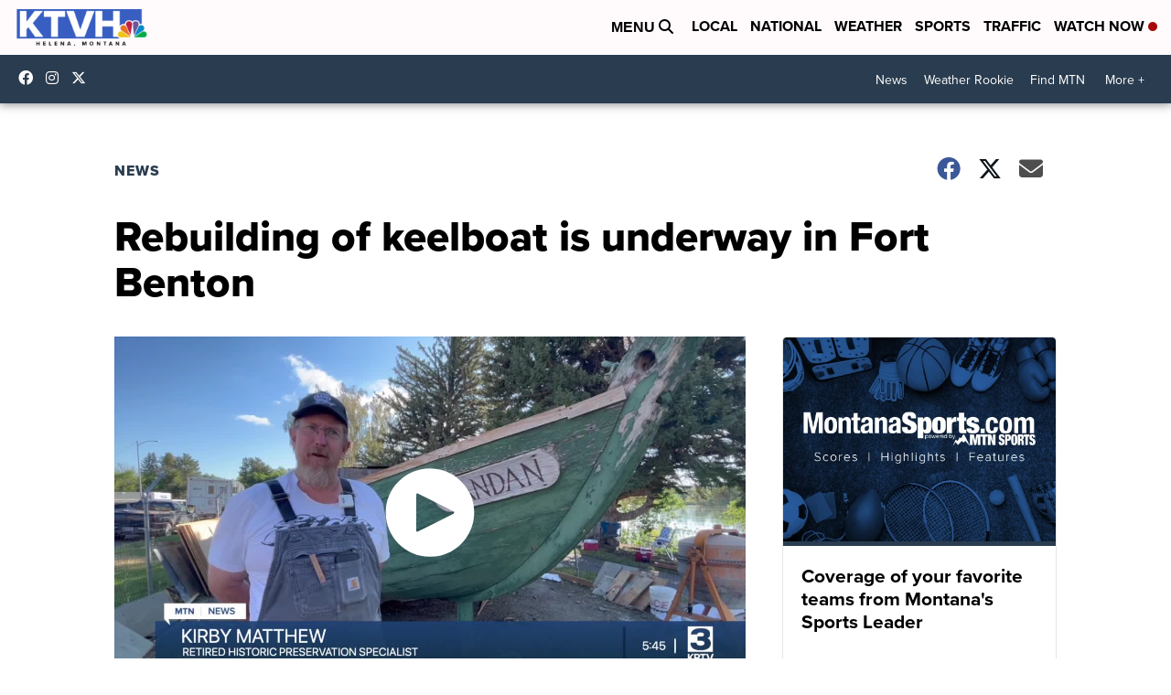

--- FILE ---
content_type: application/javascript; charset=utf-8
request_url: https://fundingchoicesmessages.google.com/f/AGSKWxUWoLqoqCidB_j-qXyjDsHCXX3i6mSXXxeGqiWsUgjXlyqIKdXgfwHEyf2YLCeKLnRMmf90SbYuQiQ-PdbxZBTZaMIgRxCtB1HkywtKMQaz7RgkrtnW8QJPpbHzh7FE-5epzSDXsJmZWeUFUZn9ivgUHGfrnLEv_vpvsgSh98OPeKwiis50iX7zm0Zt/_/api-ads./videoadv-/bci-ads..com/adgallery/bdvws.js
body_size: -1284
content:
window['640cdbc0-7d18-461e-926d-5af1accf10fb'] = true;